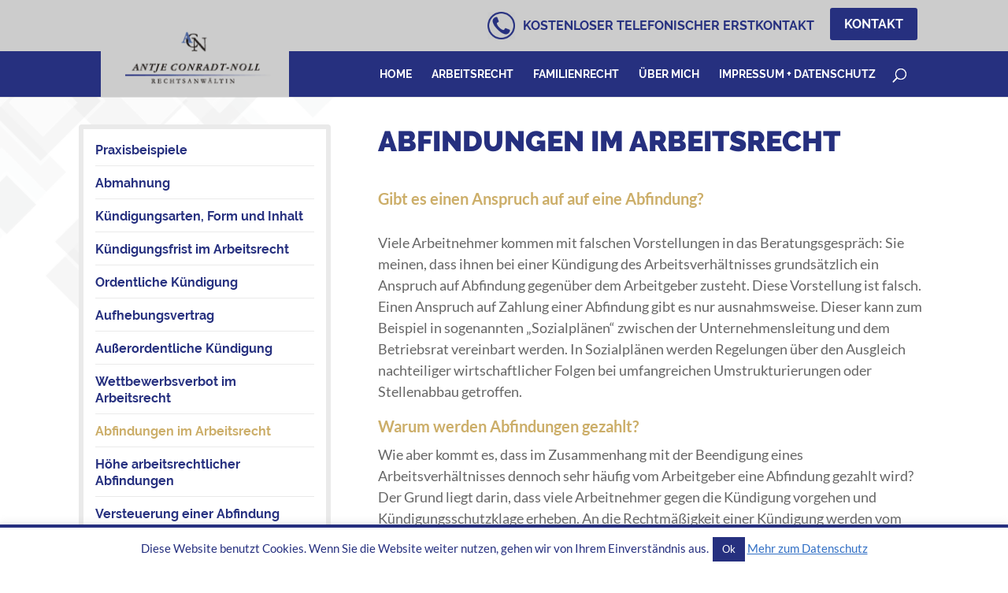

--- FILE ---
content_type: text/javascript; charset=utf-8
request_url: https://www.conradt-noll.de/wp-content/cache/min/1/wp-content/themes/Divi-Child/js/child-theme.js?ver=1732693229
body_size: 235
content:
jQuery(function($){var windowHeight=$(window).height();var windowWidth=$(window).width();$(document).on('click','a.scroll[href^="#"]',function(event){event.preventDefault();$('html, body').animate({scrollTop:$($.attr(this,'href')).offset().top},500)});$(window).scroll(function(){var $this=$(this),$header=$('header').outerHeight()/3*2,$body=$('body');if($this.scrollTop()>=$header){$body.addClass('scrolled')}else{$body.removeClass('scrolled')}});var didScroll;var lastScrollTop=0;var delta=5;var navbarHeight=$('header').outerHeight();var navbarHasScrolledHeight=$('header.scolled').outerHeight();$(window).scroll(function(event){didScroll=!0});setInterval(function(){if(didScroll){hasScrolled();didScroll=!1}},250);function hasScrolled(){var st=$(this).scrollTop();if(Math.abs(lastScrollTop-st)<=delta)
return;if(st>lastScrollTop&&st>navbarHeight){$('body').removeClass('nav-down').addClass('nav-up')}else{if(st+$(window).height()<$(document).height()){$('body').removeClass('nav-up').addClass('nav-down')}}
lastScrollTop=st}
$("#select_sidebar").change(function(){$('.change_sidebar').removeClass('visible');$('#'+$(this).val().toLowerCase()).addClass('visible')})})